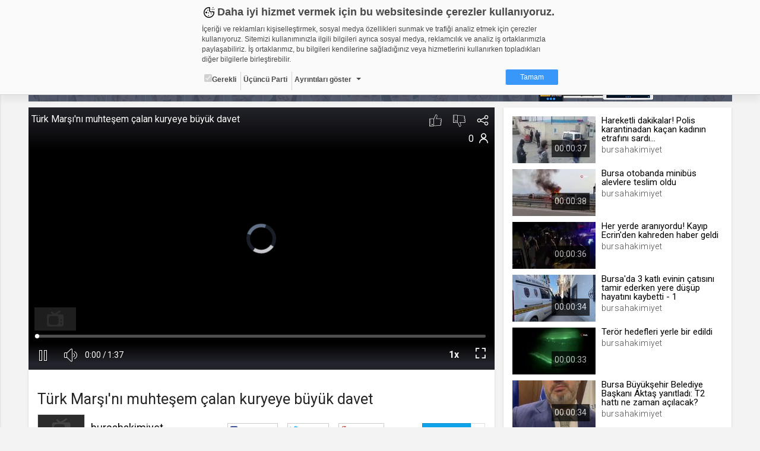

--- FILE ---
content_type: text/html; charset=UTF-8
request_url: https://bursahakimiyet.web.tv/comment
body_size: 708
content:


<div class="title">Yorumlar <span></span></div>
  <div class="comment-add row">
    <div class="col-md-2 col-xs-4">
      <div class="img"><img src="https://static01.cdn.web.tv/asset/image/data/user-photo.jpg"></div>
    </div>
    <div class="col-md-22 col-xs-20">
      <div class="add-input">
        <textarea class="commentBox" videoId="12364504" placeholder="Yorum Yapabilmek İçin Lütfen Giriş Yapınız " disabled></textarea>
      </div>
    </div>
  </div>
  <div tabindex="-1" role="dialog" aria-labelledby="mySmallModalLabel" class="modal fade comment-delete">
    <div class="modal-dialog modal-sm">
    <input type="hidden" id="deleteCommentId" value="0">
      <div class="modal-content">
        <div class="modal-body">
          <div class="modal-confirm">
            <div class="confirm-icon delete"><i class="icons8-delete-2"></i></div>
            <div class="confirm-text">&lt;span&gt;Yorumu&lt;/span&gt; silmek istediğinizden emin misiniz ?</div>
          </div>
        </div>
        <div class="modal-footer">
          <button type="button" class="btn btn-danger commentDeleteOk">Sil</button>
          <button type="button" data-dismiss="modal" class="btn btn-default">İptal</button>
        </div>
      </div>
    </div>
  </div>
  <div class="comment-list">

    </div>

  

--- FILE ---
content_type: text/html; charset=utf-8
request_url: https://www.google.com/recaptcha/api2/aframe
body_size: 267
content:
<!DOCTYPE HTML><html><head><meta http-equiv="content-type" content="text/html; charset=UTF-8"></head><body><script nonce="H-wnJoRglSqfCnlVQE1gHg">/** Anti-fraud and anti-abuse applications only. See google.com/recaptcha */ try{var clients={'sodar':'https://pagead2.googlesyndication.com/pagead/sodar?'};window.addEventListener("message",function(a){try{if(a.source===window.parent){var b=JSON.parse(a.data);var c=clients[b['id']];if(c){var d=document.createElement('img');d.src=c+b['params']+'&rc='+(localStorage.getItem("rc::a")?sessionStorage.getItem("rc::b"):"");window.document.body.appendChild(d);sessionStorage.setItem("rc::e",parseInt(sessionStorage.getItem("rc::e")||0)+1);localStorage.setItem("rc::h",'1768373289568');}}}catch(b){}});window.parent.postMessage("_grecaptcha_ready", "*");}catch(b){}</script></body></html>